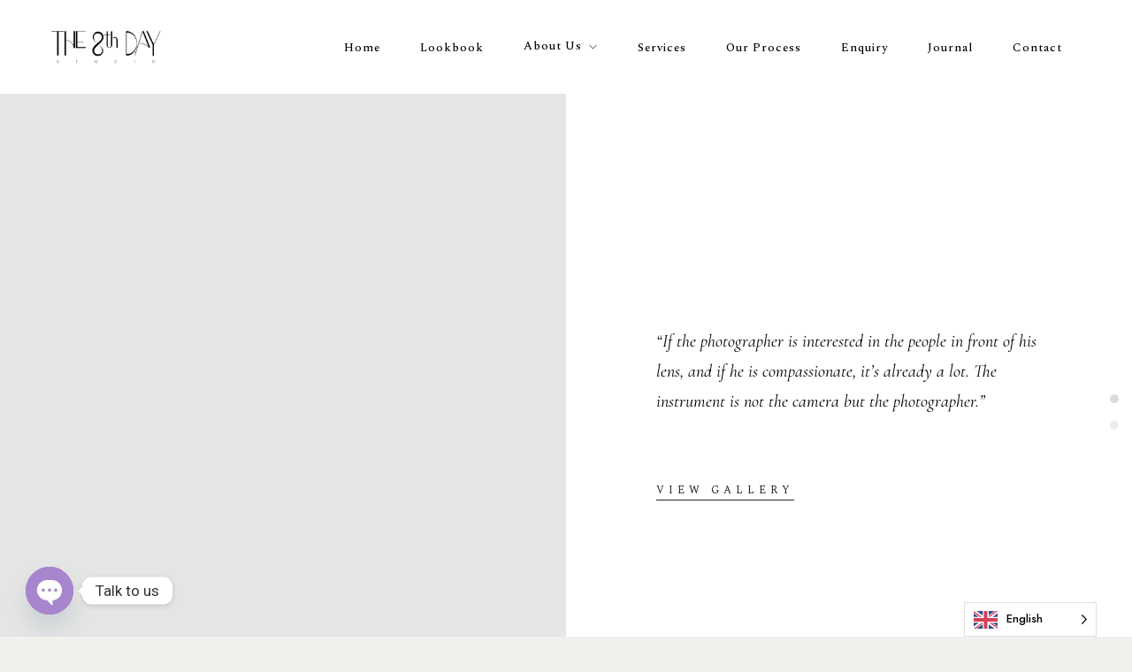

--- FILE ---
content_type: text/css
request_url: https://www.8thdays.com.au/wp-content/uploads/elementor/css/post-6099.css?ver=1720315681
body_size: 458
content:
.elementor-6099 .elementor-element.elementor-element-1ab33b2 > .elementor-container{min-height:100vh;}.elementor-6099 .elementor-element.elementor-element-750ddf9 > .elementor-element-populated{padding:0px 0px 0px 0px;}.elementor-6099 .elementor-element.elementor-element-6665e21 .split-carousel-slider-wrapper{height:700px;}.elementor-6099 .elementor-element.elementor-element-6665e21 .split-carousel-slider-wrapper.carousel .content-left h1{color:#ffffff;}.elementor-6099 .elementor-element.elementor-element-6665e21 .split-carousel-slider-wrapper.carousel div.content-left h1{font-family:"beyond_infinity_-_demoregular", Sans-serif;font-size:70px;text-transform:none;letter-spacing:0px;}.elementor-6099 .elementor-element.elementor-element-6665e21 .split-carousel-slider-wrapper.carousel .content-left h1 span{color:#ffffff;}.elementor-6099 .elementor-element.elementor-element-6665e21 .split-carousel-slider-wrapper.carousel .content-right .content-main{color:#000000;}.elementor-6099 .elementor-element.elementor-element-6665e21 div.split-carousel-slider-wrapper.carousel .content-right .content-main{font-family:"Cormorant Garamond", Sans-serif;font-size:20px;font-weight:400;text-transform:none;font-style:italic;letter-spacing:0px;}.elementor-6099 .elementor-element.elementor-element-6665e21 .split-carousel-slider-wrapper.carousel .content-right .content-main a{color:#222222;}.elementor-6099 .elementor-element.elementor-element-6665e21 .split-carousel-slider-wrapper.carousel .content-right .content-main a.split-carousel-slide-content-link{border-color:#222222;}.elementor-6099 .elementor-element.elementor-element-6665e21 div.split-carousel-slider-wrapper.carousel .content-right .content-main a{font-family:"Spectral", Sans-serif;font-size:12px;text-transform:uppercase;font-style:normal;letter-spacing:5px;}.elementor-6099 .elementor-element.elementor-element-6665e21 .split-carousel-slider-wrapper.carousel .carousel-control{background:#4A1D1D00;}.elementor-6099 .elementor-element.elementor-element-6665e21 .split-carousel-slider-wrapper.carousel .carousel-control a.active:before, .split-carousel-slider-wrapper.carousel .carousel-control a:before{background:#2222222B;}

--- FILE ---
content_type: text/css
request_url: https://www.8thdays.com.au/wp-content/uploads/elementor/css/post-676.css?ver=1722063789
body_size: 927
content:
.elementor-676 .elementor-element.elementor-element-caa3812{padding:30px 0px 30px 0px;}.elementor-bc-flex-widget .elementor-676 .elementor-element.elementor-element-98e8879.elementor-column .elementor-widget-wrap{align-items:center;}.elementor-676 .elementor-element.elementor-element-98e8879.elementor-column.elementor-element[data-element_type="column"] > .elementor-widget-wrap.elementor-element-populated{align-content:center;align-items:center;}.elementor-676 .elementor-element.elementor-element-98e8879 > .elementor-element-populated{padding:0px 0px 0px 0px;}.elementor-676 .elementor-element.elementor-element-131b134 img{width:130px;}.elementor-676 .elementor-element.elementor-element-131b134 > .elementor-widget-container{margin:0px 0px 0px 0px;}.elementor-676 .elementor-element.elementor-element-131b134{width:auto;max-width:auto;}.elementor-bc-flex-widget .elementor-676 .elementor-element.elementor-element-66d1a46.elementor-column .elementor-widget-wrap{align-items:center;}.elementor-676 .elementor-element.elementor-element-66d1a46.elementor-column.elementor-element[data-element_type="column"] > .elementor-widget-wrap.elementor-element-populated{align-content:center;align-items:center;}.elementor-676 .elementor-element.elementor-element-66d1a46.elementor-column > .elementor-widget-wrap{justify-content:flex-end;}.elementor-676 .elementor-element.elementor-element-66d1a46 > .elementor-element-populated{padding:0px 0px 0px 0px;}.elementor-676 .elementor-element.elementor-element-436d7db .themegoods-navigation-wrapper .nav li > a{font-family:"Spectral", Sans-serif;font-size:13px;text-transform:capitalize;letter-spacing:1px;color:#000000;}.elementor-676 .elementor-element.elementor-element-436d7db .themegoods-navigation-wrapper .nav li.arrow > a:after{line-height:2.8em;}.elementor-676 .elementor-element.elementor-element-436d7db .themegoods-navigation-wrapper .nav > li{margin:0px 20px 0px 20px;}.elementor-676 .elementor-element.elementor-element-436d7db .themegoods-navigation-wrapper .nav{text-align:center;}.elementor-676 .elementor-element.elementor-element-436d7db .themegoods-navigation-wrapper .nav li ul.sub-menu li a{line-height:2.5em;}.elementor-676 .elementor-element.elementor-element-436d7db .themegoods-navigation-wrapper .nav li ul.sub-menu{text-align:left;border-radius:0px;background:#F4F0ED;}.elementor-676 .elementor-element.elementor-element-436d7db .themegoods-navigation-wrapper .nav li > a:hover{color:#000000;}.elementor-676 .elementor-element.elementor-element-436d7db .themegoods-navigation-wrapper .nav ul li > a:before, .elementor-676 .elementor-element.elementor-element-436d7db .themegoods-navigation-wrapper div .nav li > a:before{background-color:#000000;}.elementor-676 .elementor-element.elementor-element-436d7db .themegoods-navigation-wrapper .nav > li.current-menu-item > a, .elementor-676 .elementor-element.elementor-element-436d7db .themegoods-navigation-wrapper .nav > li.current-menu-parent > a, .elementor-676 .elementor-element.elementor-element-436d7db .themegoods-navigation-wrapper .nav > li.current-menu-ancestor > a, .elementor-676 .elementor-element.elementor-element-436d7db .themegoods-navigation-wrapper .nav li ul:not(.sub-menu) li.current-menu-item a, .elementor-676 .elementor-element.elementor-element-436d7db .themegoods-navigation-wrapper .nav li.current-menu-parent  ul li.current-menu-item a{color:#000000;}.elementor-676 .elementor-element.elementor-element-436d7db .themegoods-navigation-wrapper .nav > li.current-menu-item > a:before, .elementor-676 .elementor-element.elementor-element-436d7db .themegoods-navigation-wrapper .nav > li.current-menu-parent > a:before, .elementor-676 .elementor-element.elementor-element-436d7db .themegoods-navigation-wrapper .nav > li.current-menu-ancestor > a:before, .elementor-676 .elementor-element.elementor-element-436d7db .themegoods-navigation-wrapper .nav li ul:not(.sub-menu) li.current-menu-item a:before, .elementor-676 .elementor-element.elementor-element-436d7db .themegoods-navigation-wrapper .nav li.current-menu-parent  ul li.current-menu-item a:before{background-color:#000000;}.elementor-676 .elementor-element.elementor-element-436d7db .themegoods-navigation-wrapper .nav li ul li a{color:#000000;}.elementor-676 .elementor-element.elementor-element-436d7db .themegoods-navigation-wrapper .nav li ul li a:hover{color:#000000;}.elementor-676 .elementor-element.elementor-element-436d7db .themegoods-navigation-wrapper .nav li ul li a:before, .elementor-676 .elementor-element.elementor-element-436d7db .themegoods-navigation-wrapper .nav li ul li > a:before{background-color:#000000;}.elementor-676 .elementor-element.elementor-element-436d7db .themegoods-navigation-wrapper .nav li ul > li.current-menu-item > a, .elementor-676 .elementor-element.elementor-element-436d7db .themegoods-navigation-wrapper .nav li ul > li.current-menu-parent > a, .elementor-676 .elementor-element.elementor-element-436d7db .themegoods-navigation-wrapper .nav li ul > li.current-menu-ancestor > a, .elementor-676 .elementor-element.elementor-element-436d7db .themegoods-navigation-wrapper .nav li ul li ul:not(.sub-menu) li.current-menu-item a, .elementor-676 .elementor-element.elementor-element-436d7db .themegoods-navigation-wrapper .nav li ul li.current-menu-parent  ul li.current-menu-item a, .elementor-676 .elementor-element.elementor-element-436d7db .themegoods-navigation-wrapper .nav li.current-menu-parent ul > li.current-menu-item > a{color:#000000;}.elementor-676 .elementor-element.elementor-element-436d7db .themegoods-navigation-wrapper .nav li ul > li.current-menu-item > a:before, .elementor-676 .elementor-element.elementor-element-436d7db .themegoods-navigation-wrapper .nav li ul > li.current-menu-parent > a:before, .elementor-676 .elementor-element.elementor-element-436d7db .themegoods-navigation-wrapper .nav li ul > li.current-menu-ancestor > a:before, .elementor-676 .elementor-element.elementor-element-436d7db .themegoods-navigation-wrapper .nav li ul li ul:not(.sub-menu) li.current-menu-item a:before, .elementor-676 .elementor-element.elementor-element-436d7db .themegoods-navigation-wrapper .nav li ul li.current-menu-parent  ul li.current-menu-item a:before{background-color:#000000;}.elementor-676 .elementor-element.elementor-element-436d7db{width:auto;max-width:auto;}.elementor-676 .elementor-element.elementor-element-c4fcb6d img{width:16px;}.elementor-676 .elementor-element.elementor-element-c4fcb6d > .elementor-widget-container{margin:0px 0px 0px 20px;}.elementor-676 .elementor-element.elementor-element-c4fcb6d{width:auto;max-width:auto;}@media(max-width:1024px){.elementor-676 .elementor-element.elementor-element-caa3812{padding:30px 30px 30px 30px;}.elementor-676 .elementor-element.elementor-element-131b134{text-align:left;}.elementor-676 .elementor-element.elementor-element-131b134 img{width:94%;}.elementor-676 .elementor-element.elementor-element-131b134 > .elementor-widget-container{margin:0px 0px 0px 0px;padding:0px 0px 0px 0px;}.elementor-676 .elementor-element.elementor-element-c4fcb6d{text-align:right;width:var( --container-widget-width, 50% );max-width:50%;--container-widget-width:50%;--container-widget-flex-grow:0;}}@media(max-width:767px){.elementor-676 .elementor-element.elementor-element-caa3812{padding:30px 0px 30px 0px;}.elementor-676 .elementor-element.elementor-element-98e8879{width:60%;}.elementor-676 .elementor-element.elementor-element-98e8879 > .elementor-element-populated{margin:0px 0px 0px 20px;--e-column-margin-right:0px;--e-column-margin-left:20px;padding:0px 0px 0px 0px;}.elementor-676 .elementor-element.elementor-element-131b134 img{width:100%;}.elementor-676 .elementor-element.elementor-element-131b134{width:auto;max-width:auto;}.elementor-676 .elementor-element.elementor-element-66d1a46{width:40%;}.elementor-676 .elementor-element.elementor-element-66d1a46 > .elementor-element-populated{margin:0px 20px 0px 0px;--e-column-margin-right:20px;--e-column-margin-left:0px;}}@media(min-width:768px){.elementor-676 .elementor-element.elementor-element-98e8879{width:25%;}.elementor-676 .elementor-element.elementor-element-66d1a46{width:74.665%;}}@media(max-width:1024px) and (min-width:768px){.elementor-676 .elementor-element.elementor-element-98e8879{width:35%;}.elementor-676 .elementor-element.elementor-element-66d1a46{width:65%;}}

--- FILE ---
content_type: text/css
request_url: https://www.8thdays.com.au/wp-content/uploads/elementor/css/post-67.css?ver=1720231594
body_size: 984
content:
.elementor-67 .elementor-element.elementor-element-34f8d85:not(.elementor-motion-effects-element-type-background), .elementor-67 .elementor-element.elementor-element-34f8d85 > .elementor-motion-effects-container > .elementor-motion-effects-layer{background-color:#000000;}.elementor-67 .elementor-element.elementor-element-34f8d85{transition:background 0.3s, border 0.3s, border-radius 0.3s, box-shadow 0.3s;padding:10px 0px 10px 0px;}.elementor-67 .elementor-element.elementor-element-34f8d85 > .elementor-background-overlay{transition:background 0.3s, border-radius 0.3s, opacity 0.3s;}.elementor-67 .elementor-element.elementor-element-5d11d0f > .elementor-element-populated{padding:0px 0px 0px 0px;}.elementor-67 .elementor-element.elementor-element-00c9e63 img{width:45px;}.elementor-67 .elementor-element.elementor-element-00c9e63 > .elementor-widget-container{margin:5px 40px 5px 0px;}.elementor-67 .elementor-element.elementor-element-00c9e63{width:auto;max-width:auto;}.elementor-bc-flex-widget .elementor-67 .elementor-element.elementor-element-270d5ce.elementor-column .elementor-widget-wrap{align-items:center;}.elementor-67 .elementor-element.elementor-element-270d5ce.elementor-column.elementor-element[data-element_type="column"] > .elementor-widget-wrap.elementor-element-populated{align-content:center;align-items:center;}.elementor-67 .elementor-element.elementor-element-270d5ce.elementor-column > .elementor-widget-wrap{justify-content:center;}.elementor-67 .elementor-element.elementor-element-270d5ce > .elementor-element-populated{padding:0px 0px 0px 0px;}.elementor-67 .elementor-element.elementor-element-a5ed9ce .themegoods-navigation-wrapper .nav li > a{font-family:"Spectral", Sans-serif;font-size:13px;text-transform:capitalize;letter-spacing:1px;color:#FFFFFF;}.elementor-67 .elementor-element.elementor-element-a5ed9ce .themegoods-navigation-wrapper .nav li.arrow > a:after{line-height:2.8em;}.elementor-67 .elementor-element.elementor-element-a5ed9ce .themegoods-navigation-wrapper .nav > li{margin:0px 35px 0px 35px;}.elementor-67 .elementor-element.elementor-element-a5ed9ce .themegoods-navigation-wrapper .nav{text-align:center;}.elementor-67 .elementor-element.elementor-element-a5ed9ce .themegoods-navigation-wrapper .nav li ul.sub-menu li a{line-height:2.5em;}.elementor-67 .elementor-element.elementor-element-a5ed9ce .themegoods-navigation-wrapper .nav li ul.sub-menu{text-align:left;border-radius:0px;background:#F4F0ED;}.elementor-67 .elementor-element.elementor-element-a5ed9ce .themegoods-navigation-wrapper .nav li > a:hover{color:#FFFFFF;}.elementor-67 .elementor-element.elementor-element-a5ed9ce .themegoods-navigation-wrapper .nav ul li > a:before, .elementor-67 .elementor-element.elementor-element-a5ed9ce .themegoods-navigation-wrapper div .nav li > a:before{background-color:#FFFFFF;}.elementor-67 .elementor-element.elementor-element-a5ed9ce .themegoods-navigation-wrapper .nav > li.current-menu-item > a, .elementor-67 .elementor-element.elementor-element-a5ed9ce .themegoods-navigation-wrapper .nav > li.current-menu-parent > a, .elementor-67 .elementor-element.elementor-element-a5ed9ce .themegoods-navigation-wrapper .nav > li.current-menu-ancestor > a, .elementor-67 .elementor-element.elementor-element-a5ed9ce .themegoods-navigation-wrapper .nav li ul:not(.sub-menu) li.current-menu-item a, .elementor-67 .elementor-element.elementor-element-a5ed9ce .themegoods-navigation-wrapper .nav li.current-menu-parent  ul li.current-menu-item a{color:#FFFFFF;}.elementor-67 .elementor-element.elementor-element-a5ed9ce .themegoods-navigation-wrapper .nav > li.current-menu-item > a:before, .elementor-67 .elementor-element.elementor-element-a5ed9ce .themegoods-navigation-wrapper .nav > li.current-menu-parent > a:before, .elementor-67 .elementor-element.elementor-element-a5ed9ce .themegoods-navigation-wrapper .nav > li.current-menu-ancestor > a:before, .elementor-67 .elementor-element.elementor-element-a5ed9ce .themegoods-navigation-wrapper .nav li ul:not(.sub-menu) li.current-menu-item a:before, .elementor-67 .elementor-element.elementor-element-a5ed9ce .themegoods-navigation-wrapper .nav li.current-menu-parent  ul li.current-menu-item a:before{background-color:#FFFFFF;}.elementor-67 .elementor-element.elementor-element-a5ed9ce .themegoods-navigation-wrapper .nav li ul li a{color:#000000;}.elementor-67 .elementor-element.elementor-element-a5ed9ce .themegoods-navigation-wrapper .nav li ul li a:hover{color:#000000;}.elementor-67 .elementor-element.elementor-element-a5ed9ce .themegoods-navigation-wrapper .nav li ul li a:before, .elementor-67 .elementor-element.elementor-element-a5ed9ce .themegoods-navigation-wrapper .nav li ul li > a:before{background-color:#000000;}.elementor-67 .elementor-element.elementor-element-a5ed9ce .themegoods-navigation-wrapper .nav li ul > li.current-menu-item > a, .elementor-67 .elementor-element.elementor-element-a5ed9ce .themegoods-navigation-wrapper .nav li ul > li.current-menu-parent > a, .elementor-67 .elementor-element.elementor-element-a5ed9ce .themegoods-navigation-wrapper .nav li ul > li.current-menu-ancestor > a, .elementor-67 .elementor-element.elementor-element-a5ed9ce .themegoods-navigation-wrapper .nav li ul li ul:not(.sub-menu) li.current-menu-item a, .elementor-67 .elementor-element.elementor-element-a5ed9ce .themegoods-navigation-wrapper .nav li ul li.current-menu-parent  ul li.current-menu-item a, .elementor-67 .elementor-element.elementor-element-a5ed9ce .themegoods-navigation-wrapper .nav li.current-menu-parent ul > li.current-menu-item > a{color:#000000;}.elementor-67 .elementor-element.elementor-element-a5ed9ce .themegoods-navigation-wrapper .nav li ul > li.current-menu-item > a:before, .elementor-67 .elementor-element.elementor-element-a5ed9ce .themegoods-navigation-wrapper .nav li ul > li.current-menu-parent > a:before, .elementor-67 .elementor-element.elementor-element-a5ed9ce .themegoods-navigation-wrapper .nav li ul > li.current-menu-ancestor > a:before, .elementor-67 .elementor-element.elementor-element-a5ed9ce .themegoods-navigation-wrapper .nav li ul li ul:not(.sub-menu) li.current-menu-item a:before, .elementor-67 .elementor-element.elementor-element-a5ed9ce .themegoods-navigation-wrapper .nav li ul li.current-menu-parent  ul li.current-menu-item a:before{background-color:#000000;}.elementor-67 .elementor-element.elementor-element-a5ed9ce > .elementor-widget-container{margin:-7px 0px 0px 0px;}.elementor-67 .elementor-element.elementor-element-a5ed9ce{width:auto;max-width:auto;}.elementor-67 .elementor-element.elementor-element-4e85783 img{width:16px;}.elementor-67 .elementor-element.elementor-element-4e85783 > .elementor-widget-container{margin:2px 0px 0px 20px;}.elementor-67 .elementor-element.elementor-element-4e85783{width:auto;max-width:auto;}@media(max-width:1024px){.elementor-67 .elementor-element.elementor-element-5d11d0f > .elementor-element-populated{padding:0px 0px 0px 30px;}.elementor-67 .elementor-element.elementor-element-00c9e63{text-align:left;width:var( --container-widget-width, 50% );max-width:50%;--container-widget-width:50%;--container-widget-flex-grow:0;}.elementor-67 .elementor-element.elementor-element-00c9e63 img{width:50px;}.elementor-67 .elementor-element.elementor-element-270d5ce.elementor-column > .elementor-widget-wrap{justify-content:flex-end;}.elementor-67 .elementor-element.elementor-element-270d5ce > .elementor-element-populated{padding:0px 30px 0px 30px;}.elementor-67 .elementor-element.elementor-element-4e85783{text-align:right;width:var( --container-widget-width, 50% );max-width:50%;--container-widget-width:50%;--container-widget-flex-grow:0;}}@media(min-width:768px){.elementor-67 .elementor-element.elementor-element-5d11d0f{width:8%;}.elementor-67 .elementor-element.elementor-element-270d5ce{width:92%;}}@media(max-width:1024px) and (min-width:768px){.elementor-67 .elementor-element.elementor-element-5d11d0f{width:50%;}.elementor-67 .elementor-element.elementor-element-270d5ce{width:50%;}}@media(max-width:767px){.elementor-67 .elementor-element.elementor-element-5d11d0f{width:50%;}.elementor-67 .elementor-element.elementor-element-5d11d0f > .elementor-element-populated{padding:0px 0px 0px 20px;}.elementor-67 .elementor-element.elementor-element-00c9e63 img{width:45px;}.elementor-67 .elementor-element.elementor-element-270d5ce{width:50%;}.elementor-67 .elementor-element.elementor-element-270d5ce > .elementor-element-populated{padding:0px 20px 0px 20px;}}

--- FILE ---
content_type: text/javascript
request_url: https://www.8thdays.com.au/wp-content/themes/artale/js/core/artale-custom.js?ver=6.6.4
body_size: 21702
content:
jQuery(document).ready(function(){ 
	"use strict";

	jQuery(document).setNav();
	
	var moduloThumbnail = false;
	if(artaleParams.lightboxthumbnails == 'thumbnail')
	{
		moduloThumbnail = true;
	}
	
	var lightboxTimer = artaleParams.lightboxthumbnails;
	
	// create instance of ModuloBox
	var mobx = '';
	
	mobx = new ModuloBox({
	    // options
	    mediaSelector : '.artale_gallery_lightbox, .woocommerce-product-gallery__image a',
	    scrollToZoom  : true,
	    controls : ['zoom', 'fullScreen', 'share', 'close'],
	    shareButtons  : ['facebook', 'twitter', 'pinterest'],
	    slideShowInterval : parseInt(lightboxTimer),
	    countTimer: true,
	    thumbnails: moduloThumbnail,
	    videoAutoPlay: true,
		timeToIdle: 2000,
	    thumbnailSizes : {
		    1920 : {          // browser width in 'px'
		        width  : 110, // thumbnail width in 'px' - 0 in width will hide thumbnails
		        height : 80,  // thumbnail height in 'px' - 0 in height will hide thumbnails
		        gutter : 10   // gutter width in 'px' between thumbnails
		    },
		    1280 : {
		        width  : 90,
		        height : 65,
		        gutter : 10
		    },
		    680 : {
		        width  : 70,
		        height : 50,
		        gutter : 8
		    },
		    480 : {
		        width  : 60,
		        height : 44,
		        gutter : 5
		    }
		}
	});
	
	// initialize the instance	
	mobx.init();
	
	jQuery(window).resize(function(){
		//Resize main menu
		jQuery(document).setNav();
		
		if(jQuery(this).width() < 768)
		{
			//Remove sticky sidebar for mobile & tablet devices
		    jQuery("#page-content-wrapper .sidebar-wrapper").trigger("sticky_kit:detach");
		}
		else
		{
			//Calculate wrapper padding top value
			if(artaleParams.headercontent == 'menu')
			{
				jQuery('#wrapper').css('paddingTop', parseInt(jQuery('.main-menu-wrapper').height())+'px');
			}
			else
			{
				jQuery('#wrapper').css('paddingTop', parseInt(jQuery('#elementor-header').height())+'px');
			}
			
			//Reset menu padding top and bottom
			jQuery('#menu-wrapper div .nav > li > a').attr('style', '');
			jQuery('#menu-wrapper div .nav > li > a').attr('style', '');
		}
		
		//Calculate revolution slider height
		if(jQuery('.page_slider.menu_transparent').find('.rev_slider_wrapper').length > 0)
		{
			var sliderHeight = jQuery('.page_slider.menu_transparent').find('.rev_slider_wrapper').height();
			var topBarHeight = jQuery('.top-menu-bar').height();
			
			if(jQuery('.above-top-menu-bar').length > 0)
			{
				topBarHeight+= jQuery('.above-top-menu-bar').height();
			}
			
			if(jQuery('.page_slider.menu_transparent').find('.rev_slider_wrapper.fullscreen-container').length > 0)
			{
				var topBarHeight = 55;
			}
	
			jQuery('#page-content-wrapper').css('marginTop', sliderHeight-topBarHeight+'px');
		}
	});
    
    jQuery('#menu_expand_wrapper a').on( 'click', function(){
    	jQuery('#menu-wrapper').fadeIn();
	    jQuery('#custom_logo').animate({'left': '15px', 'opacity': 1}, 400);
	    jQuery('#menu_close').animate({'left': '-10px', 'opacity': 1}, 400);
	    jQuery(this).animate({'left': '-60px', 'opacity': 0}, 400);
	    jQuery('#menu-border-wrapper select').animate({'left': '0', 'opacity': 1}, 400).fadeIn();
    });
	
	jQuery('#menu_close').on( 'click', function(){
		jQuery('#custom_logo').animate({'left': '-200px', 'opacity': 0}, 400);
	    jQuery(this).stop().animate({'left': '-200px', 'opacity': 0}, 400);
	    jQuery('#menu_expand_wrapper a').animate({'left': '20px', 'opacity': 1}, 400);
	    jQuery('#menu-border-wrapper select').animate({'left': '-200px', 'opacity': 0}, 400).fadeOut();
	    jQuery('#menu-wrapper').fadeOut();
	});
    
    //Add to top button when scrolling
    jQuery(window).scroll(function() {
	 	var calScreenWidth = jQuery(window).width();
		
		if(jQuery(this).scrollTop() > 200) {
		    jQuery('#go-to-top').stop().css({opacity: 1, "visibility": "visible"}).animate({"visibility": "visible"}, {duration:1000});
		    jQuery('.icon-scroll').hide();
		} else if(jQuery(this).scrollTop() == 0) {
		    jQuery('#go-to-top').stop().css({opacity: 0, "visibility": "hidden"}).animate({"visibility": "hidden"}, {duration:1500});
		    jQuery('.icon-scroll').show();
		}
	});
 
	jQuery('#go-to-top').on( 'click', function() {
		jQuery('body,html').animate({scrollTop:0},800);
	});
	
	jQuery('#single-course-enroll').on( 'click', function() {
		if(!jQuery(this).hasClass('external-course')) {
			jQuery(this).addClass('disabled');
			jQuery(document.body).css({'cursor' : 'wait'});
			
			//If has view cart button
			if(jQuery('.btn-lp-course-view-cart').length != 0) {
				var cartURL = jQuery('.btn-lp-course-view-cart').attr('href');
				location.href = cartURL;
			}
			
			//If free course
			if(jQuery('.lp-course-buttons form.enroll-course .button-enroll-course').length != 0) {
				jQuery('.lp-course-buttons form.enroll-course .button-enroll-course').trigger('click');
			}
			//If purchase course
			else if(jQuery('.lp-course-buttons form.purchase-course .button-purchase-course').length != 0) {
				jQuery('.lp-course-buttons form.purchase-course .button-purchase-course').trigger('click');
			}
			else if(jQuery('.lp-course-buttons form[name="form-add-item-to-cart"] .lp-button').length != 0) {
				jQuery('.lp-course-buttons form[name="form-add-item-to-cart"] .lp-button').trigger('click');
			}
			else if(jQuery('.lp-course-buttons .wrap-btn-add-course-to-cart .lp-button').length != 0) {
				jQuery('.lp-course-buttons .wrap-btn-add-course-to-cart .lp-button').trigger('click');
			}
			//If course already added to the cart
			else if(jQuery('.btn-lp-course-view-cart').length != 0) {
				jQuery('.btn-lp-course-view-cart').trigger('click');
			}
			else {
				jQuery('.lp-course-buttons form.enroll-course').trigger('submit');
				jQuery('.lp-course-buttons form[name="form-add-course-to-cart"] .btn-add-course-to-cart').trigger('click');
				
				setTimeout(function () { 
					window.location = jQuery('.lp-course-buttons .btn-lp-course-view-cart').attr('href');
				}, 5000);
				
				
				if(jQuery('.lp-course-buttons form[name="form-add-course-to-cart"]').length == 0 && jQuery('.lp-course-buttons form.purchase-course').length == 0)
				{
					window.location = jQuery('.lp-course-buttons .btn-lp-course-view-cart').attr('href');
				}
			}
			
			return false;
		}
		else {
			window.location = jQuery(this).attr('href');
			
			return false;
		}
	});
	
	var isDisableDragging = jQuery('#pp_enable_dragging').val();
	
	if(isDisableDragging!='')
	{
		jQuery("img").mousedown(function(){
		    return false;
		});
	}
	
	if(artaleParams.topbar==0)
	{
		var topBarHeight = jQuery('.main-menu-wrapper').height();
	}
	else
	{
		var topBarHeight = parseInt(jQuery('.main-menu-wrapper').height()-jQuery('.main-menu-wrapper .above-top-menu-bar').height());
	}
	
	var logoHeight = jQuery('#custom_logo img').height();
	var logoTransHeight = jQuery('#custom_logo_transparent img').height();
	var logoMargin = parseInt(jQuery('#custom_logo').css('marginTop'));
	var logoTransMargin = parseInt(jQuery('#custom_logo_transparent').css('marginTop'));
	var menuPaddingTop = parseInt(jQuery('#menu-wrapper div .nav li > a').css('paddingTop'));
	var menuPaddingBottom = parseInt(jQuery('#menu-wrapper div .nav li > a').css('paddingBottom'));
	var SearchPaddingTop = parseInt(jQuery('.top-menu-bar #searchform button').css('paddingTop'));
	var menuLayout = artaleParams.menulayout;
	var fixedMenu = artaleParams.fixedmenu;

	if(menuLayout != 'leftmenu' || jQuery(window).width()<=768)
	{
		//Calculate wrapper padding top value
		if(artaleParams.headercontent == 'menu')
		{
			if(jQuery('body').hasClass('admin-bar'))
			{
				var wrapperTop = parseInt(jQuery('.main-menu-wrapper').height() + 46);
			}
			else
			{
				var wrapperTop = parseInt(jQuery('.main-menu-wrapper').height());
			}
			
			jQuery('#wrapper').css('paddingTop', parseInt(wrapperTop)+'px');
		}
		else
		{
			jQuery('#wrapper').css('paddingTop', parseInt(jQuery('#elementor-header').height())+'px');
			setTimeout(function () { jQuery('#wrapper').css('paddingTop', parseInt(jQuery('#elementor-header').height())+'px'); }, 200);
			setTimeout(function () { jQuery('#wrapper').css('paddingTop', parseInt(jQuery('#elementor-header').height())+'px'); }, 1000);
		}
	}
	
	if(menuLayout != 'leftmenu' || jQuery(window).width()<=960)
	{	
		jQuery(window).scroll(function(){
			if(fixedMenu==1 && jQuery('html').data('style') != 'fullscreen'  && jQuery('html').data('style') != 'fullscreen_white')
			{
				if(jQuery(this).scrollTop() >= 100){
					jQuery('.extend_top-contact-info').hide();
					
					jQuery('.main-menu-wrapper').addClass('scroll');
					jQuery('.top-menu-bar').addClass('scroll');
					
					if(jQuery('.top-menu-bar').hasClass('hasbg'))
					{
					    jQuery('.top-menu-bar').removeClass('hasbg');
					    jQuery('.top-menu-bar').data('hasbg', 1);
					    
					    jQuery('#custom_logo').removeClass('hidden');
					    jQuery('#custom_logo_transparent').addClass('hidden');
					}
			    }
			    else if(jQuery(this).scrollTop() < 100)
			    {
			    	jQuery('.extend_top-contact-info').show();
				    
				    jQuery('#custom_logo img').removeClass('zoom');
				    jQuery('#custom_logo img').css('maxHeight', '');
					jQuery('#custom_logo_transparent img').removeClass('zoom');
				    
				    jQuery('#custom_logo').css('marginTop', parseInt(logoMargin)+'px');
					jQuery('#custom_logo_transparent').css('marginTop', parseInt(logoTransMargin)+'px');
					
					jQuery('#menu-wrapper div .nav > li > a').css('paddingTop', menuPaddingTop+'px');
					jQuery('#menu-wrapper div .nav > li > a').css('paddingBottom', menuPaddingBottom+'px');
					
					if(jQuery('.top-menu-bar').data('hasbg')==1)
					{
					    jQuery('.top-menu-bar').addClass('hasbg');
					    jQuery('#custom_logo').addClass('hidden');
					    jQuery('#custom_logo_transparent').removeClass('hidden');
					}
					
					jQuery('.main-menu-wrapper').removeClass('scroll');
					jQuery('.top-menu-bar').removeClass('scroll');
			    }
		   }
		   else
		   {
			   if(jQuery(this).scrollTop() >= 100)
			   {
			   		jQuery('.main-menu-wrapper').addClass('nofixed');
			   }
			   else
			   {
			   		jQuery('.main-menu-wrapper').removeClass('nofixed');
			   }
		   }
		});
	} //If not left menu layout
	
	
	//script for Elementor header
	jQuery(window).scroll(function(){
		if(fixedMenu==1)
		{
			if(jQuery(this).scrollTop() >= 100){
				jQuery('#elementor-header').removeClass('visible');
				jQuery('#elementor-sticky-header').addClass('visible');
		    }
		    else if(jQuery(this).scrollTop() < 100)
		    {
				jQuery('#elementor-header').addClass('visible');
				jQuery('#elementor-sticky-header').removeClass('visible');
			}
	   }
	});
	
	jQuery(document).mouseenter(function()
	{	
	    jQuery('body').addClass('hover');	
	});	
	
	jQuery(document).mouseleave(function()
	{	
	    jQuery('body').removeClass('hover');	
	});	
	
	jQuery('#post_more_close').on( 'click', function(){
		jQuery('#post_more_wrapper').animate({ right: '-380px' }, 300);
		
		return false;
	});
	
	jQuery('#mobile-nav-icon, #elementor_mobile_nav, .elementor_mobile_nav').on( 'click', function(e) {
		e.preventDefault();
		
		jQuery('body').addClass('js-nav');
		jQuery('body').addClass('modalview');
		jQuery('#btn-close-mobile-menu').addClass('open');
		
		if(is_touch_device())
		{
			jQuery('body.js-nav').css('overflow', 'auto');
		}
		
		return false;
	});
	
	jQuery('#btn-close-mobile-menu').on( 'click', function() {
		jQuery('body').removeClass('js-nav');
		setTimeout(function () { jQuery('body').removeClass('modalview'); }, 400);
		jQuery(this).removeClass('open');
	});
	
	jQuery('.mobile-menu-close a, #mobile-menu-close').on( 'click', function() {
		jQuery('body').removeClass('js-nav');
		setTimeout(function () { jQuery('body').removeClass('modalview'); }, 400);
		jQuery('#btn-close-mobile-menu').removeClass('open');
	});
		
	jQuery('.post_share').on( 'click', function() {
		var targetShareID = jQuery(this).attr('data-share');
		var targetParentID = jQuery(this).attr('data-parent');
		
		jQuery(this).toggleClass('visible');
		jQuery('#'+targetShareID).toggleClass('slideUp');
		jQuery('#'+targetParentID).toggleClass('sharing');
		
		return false;
	});
	
	
	if(jQuery('.page_slider.menu_transparent').find('.rev_slider_wrapper').length > 0)
	{
		var sliderHeight = jQuery('.page_slider.menu_transparent').find('.rev_slider_wrapper').height();
		var topBarHeight = jQuery('.top-menu-bar').height();
		
		if(jQuery('.above-top-menu-bar').length > 0)
		{
			topBarHeight+= jQuery('.above-top-menu-bar').height();
		}
		
		if(jQuery('.page_slider.menu_transparent').find('.rev_slider_wrapper.fullscreen-container').length > 0)
		{
			var topBarHeight = 55;
		}

		jQuery('#page-content-wrapper').css('marginTop', sliderHeight-topBarHeight+'px');
	}
    
    jQuery('#demo_apply').on( 'click', function(){
    	jQuery('#ajax_loading').addClass('visible');
    	jQuery('body').addClass('loading');
    	jQuery("form#form_option").submit();
    });
    
    jQuery('#option_wrapper').mouseenter(function()
	{	
	    jQuery('body').addClass('overflow_hidden');	
	});	
	
	jQuery('#option_wrapper').mouseleave(function()
	{	
	    jQuery('body').removeClass('overflow_hidden');	
	});	
	
	var calScreenHeight = jQuery(window).height()-108;
	var miniRightPos = 800;
	
	jQuery('#overlay-background').on( 'click', function(){
		if(!jQuery('body').hasClass('js-nav'))
		{
			jQuery('#overlay-background').removeClass('visible');
			jQuery('#overlay-background').removeClass('share_open');
			jQuery('#fullscreen_share_wrapper').css('visibility', 'hidden');
		}
	});
    
    if(jQuery('.one.fullwidth.slideronly').length > 0)
	{
		jQuery('body').addClass('overflow_hidden');
	}
	
	// Find all YouTube & Vimeo videos
	jQuery('iframe[src*="youtube.com"]').each(function() {
		jQuery(this).wrap('<div class="video-container"></div>');
	});
	
	jQuery('iframe[src*="vimeo.com"]').each(function() {
		jQuery(this).wrap('<div class="video-container"></div>');
	});
	
	jQuery(".input-wrapper input").focusout(function(){
		if(jQuery(this).val() != "")
		{
			jQuery(this).addClass("has-content");
		} else {
			jQuery(this).removeClass("has-content");
		}
	});
	
	jQuery(window).scroll(function() {
	    var oVal;
	    oVal = jQuery(window).scrollTop() / 300;
	    if(oVal>1)
	    {
		    oVal = 1;
	    }
	    oVal = parseFloat(1-oVal);
	    
	    jQuery('#page-header.hasbg .page-title-wrapper .page-title-inner').css('opacity', oVal);
	    
	    var posVal = -(jQuery(window).scrollTop() * 0.005);
	    jQuery('#page-header.hasbg .page-title-wrapper .page-title-inner').css({'transform':'translate(0px,'+posVal+'px)'});
	});
	
	if(!is_touch_device())
	{
		jQuery('.stellar').each(function() {
			jQuery(this).attr('data-stellar-ratio', '1.2');
		});
		
		jQuery(window).stellar({
			positionProperty: 'transform',
			responsive: true,
			parallaxBackgrounds: false,
			horizontalScrolling: false,
			hideDistantElements: false,
		});
	}
	
	var isFooterReveal = artaleParams.footerreveal;;
	
	if(isFooterReveal!='')
	{
		var bumpIt = function() {
			if(jQuery(window).width() > 1024)
			{
				jQuery('#wrapper').css('margin-bottom', parseInt(jQuery('#footer-wrapper').height()));
			}
			else
			{
				jQuery('#wrapper').css('margin-bottom', 0);
			}
	    },
	    didResize = false;
	    
	    setInterval(function() {
			bumpIt();
		}, 250);
		
		jQuery(window).resize(function() {
		  didResize = true;
		});
		setInterval(function() {
		  if(didResize) {
		    didResize = false;
		    bumpIt();
		  }
		}, 250);
	}
	
	setTimeout(function () { jQuery('#elementor-header').addClass('visible'); }, 200);
	
	jQuery("body.single-lp-course .video-grid-wrapper").each(function() {
		var video = this.getElementsByClassName("video-card")[0];
		var id = jQuery(video).data('video-id');
		
		var play = document.createElement("div");
		var outline = document.createElement("div");
		var ring = document.createElement("div");
		var fill = document.createElement("div");
		var mask = document.createElement("div");
		var wipe = document.createElement("div");
		var wrap = document.createElement("div");

		var iframe = jQuery(this).find('.video-iframe-wrapper').html();

		TweenMax.set(play, {
			css:{
				width: 0,
				height: 0,
				"border-top": "10px solid transparent",
				"border-bottom": "10px solid transparent",
				"border-left": "14px solid white",
				"z-index": 2,
				position: 'absolute',
				top: "50%",
				left: "50%",
				marginLeft: "-4px",
				marginTop: "-9px"
			}
		});
		TweenMax.set(outline, {
			css:{
				width: 65,
				height: 65,
				border: "3px solid white",
				"border-radius": "999px",
				"z-index": 2,
				position: 'absolute',
				top: "50%",
				left: "50%",
				y: "-50%",
				x: "-50%"
			}
		});
		TweenMax.set(ring, {
			css:{
				width: 65,
				height: 65,
				border: "1px solid white",
				"border-radius": "999px",
				"z-index": 2,
				position: 'absolute',
				top: "50%",
				left: "50%",
				y: "-50%",
				x: "-50%"
			}
		});
		TweenMax.set(fill, {
			css:{
				width: 65,
				opacity: 0,
				height: 65,
				"background-color": "white",
				"border-radius": "999px",
				"z-index": 2,
				position: 'absolute',
				top: "50%",
				left: "50%",
				y: "-50%",
				x: "-50%"
			}
		});
		TweenMax.set(mask, {
			css:{
				width: 600,
				height: 600,
				scale: 1,
				opacity: 0,
				backgroundColor: "#fff",
				"border-radius": "300px",
				"z-index": 3,
				position: 'absolute',
				top: "50%",
				left: "50%",
				y: "-50%",
				x: "-50%"
			}
		});
		TweenMax.set(wipe, {
			css:{
				width: "100%",
				height: "100%",
				opacity: 0,
				backgroundColor: "#fff",
				"z-index": 5,
				position: 'absolute',
				top: "0",
				right: "0"
			}
		});
		TweenMax.set(wrap, {
			css:{
				width: "100%",
				height: "100%",
				autoAlpha: 0,
				"z-index": 4,
				position: 'absolute',
				top: "0",
				left: "0"
			}
		});
		
		video.appendChild(play);
		video.appendChild(outline);
		video.appendChild(ring);
		video.appendChild(fill);
		video.appendChild(mask);
		video.appendChild(wipe);
		jQuery(wrap).html(iframe);
		jQuery(wrap).attr('class', 'video-iframe-container');
		video.appendChild(wrap);
		
		
		
		jQuery(video).on("mouseenter", function(event) {
			TweenLite.killTweensOf([fill, outline, ring]);
			TweenLite.to(fill, 0.4, {opacity: 0.2, ease:"cubic-bezier(0.39, 0.575, 0.565, 1)"});	
			TweenLite.to(outline, 0.4, {scale: 0.9, ease:"cubic-bezier(0.39, 0.575, 0.565, 1)"});
			TweenLite.fromTo(ring, 0.7, {
				scale: 1, 
				opacity: 0.5
			},
			{
				scale: 2, 
				opacity: 0, 
				ease:"cubic-bezier(0.165, 0.84, 0.44, 1)"
			});
			TweenLite.to(play, 0.2, { 
				x: 8, 
				opacity: 0, 
				ease: "cubic-bezier(0.550, 0.055, 0.675, 0.190)",
				onComplete: function() {
					TweenLite.set(play,{
						x:-12, 
						onComplete: function() {
							TweenLite.to(play, 0.4, {
								x: 0,
								opacity: 1,
								ease: "cubic-bezier(0.215, 0.610, 0.355, 1.000)",
							});
						}
					});
				}
			});
		});
		
		jQuery(video).on("mouseleave", function(event) {
			TweenLite.killTweensOf([fill, outline]);
			TweenLite.to(fill, 0.4, {opacity: 0, ease:"cubic-bezier(0.39, 0.575, 0.565, 1)"});
			TweenLite.to(outline, 0.4, {scale: 1, ease:"cubic-bezier(0.39, 0.575, 0.565, 1)"});
		
		});
		
		jQuery(video).on("click", function(event) {
			event.preventDefault();
			
			TweenLite.fromTo(mask, 0.35, {
				opacity: 1,
				scale: 0
			},
			{
				scale: 1,
				ease: "cubic-bezier(0.550, 0.055, 0.675, 0.190)",
				onComplete: function() {
					TweenLite.set(mask, {
						opacity: 0,
						scale: 0,
						delay: 0.5,
						onComplete: function() {
							TweenLite.fromTo(wipe, 0.4, {
								width: "100%",
							},{
								width: 0,
								ease: "cubic-bezier(.42,0,.58,1)"			 
							});
						}
					});
				
					TweenLite.set(wipe, {
						opacity: 1,
					});
					
					TweenLite.set(wrap, {
						autoAlpha: 1,
					});
		
				}
			});
		});
	});
	
	//Apply all entrance animation
	jQuery('.smoove').each(function() {
		var minWidth = 1;
		if(typeof jQuery(this).attr('data-minwidth') != 'undefined')
		{
			minWidth = jQuery(this).attr('data-minwidth');
		}
		
		var offset = '20%';
		if(typeof jQuery(this).attr('data-offset') != 'undefined')
		{
			offset = jQuery(this).attr('data-offset');
		}
		
		jQuery(this).smoove({
			min_width : parseInt(minWidth),
			offset : offset
		});
	});
	
	jQuery('.widget_nav_menu ul > li.menu-item-has-children').on( 'click', function(){
		var parentMenu = jQuery(this);
		
		parentMenu.toggleClass('active');
		
		
		return false;
	});
	
	jQuery('li.widget_search').each(function() {
		var widgetWidth = jQuery(this).width();
		
		jQuery(this).find('form.search-form').width(widgetWidth);
	});
	
	jQuery(window).resize(function() {
		jQuery('li.widget_search').each(function() {
			var widgetWidth = jQuery(this).width();
			
			jQuery(this).find('form.search-form').width(widgetWidth);
		});
	});
	
	jQuery('li.widget_search form').focusin(function(){
		jQuery(this).addClass('focus');
	});
	
	jQuery('li.widget_search form').focusout(function(){
		jQuery(this).removeClass('focus');
	});
	
	//Demo panel
	jQuery('#option_btn').click(
		function() {
			if(jQuery('#option_wrapper').css('right') != '0px')
			{	
				jQuery('#option_wrapper').animate({"right": "0px"}, { duration: 500 });
				jQuery(this).animate({"right": "350px"}, { duration: 500 });
			 }
			 else
			 {
				jQuery('#option_wrapper').animate({"right": "-351px"}, { duration: 500 });
				jQuery('#option_btn').animate({"right": "0px"}, { duration: 500 });
			 }
		}
	);
});

jQuery(window).on('resize load',adjustIframes);